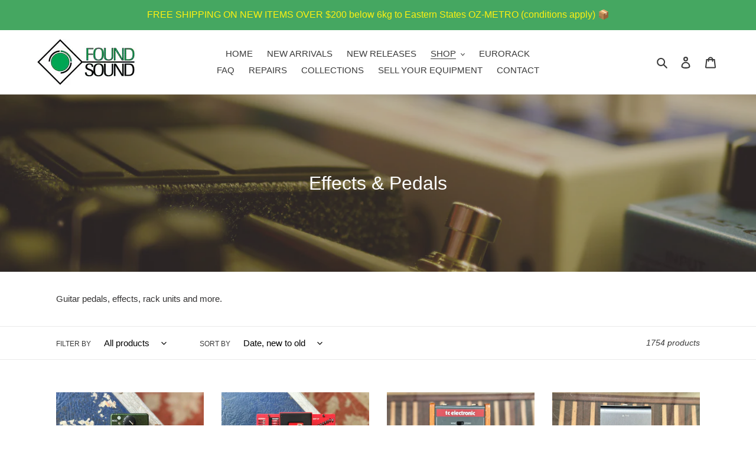

--- FILE ---
content_type: image/svg+xml
request_url: https://foundsound.com.au/cdn/shop/files/povernew.svg?v=13797831676621312943
body_size: 404
content:
<?xml version="1.0" encoding="UTF-8" standalone="no"?>
<svg
   xmlns:dc="http://purl.org/dc/elements/1.1/"
   xmlns:cc="http://creativecommons.org/ns#"
   xmlns:rdf="http://www.w3.org/1999/02/22-rdf-syntax-ns#"
   xmlns:svg="http://www.w3.org/2000/svg"
   xmlns="http://www.w3.org/2000/svg"
   id="svg8"
   version="1.1"
   viewBox="0 0 33.866666 33.866668"
   height="128"
   width="128">
  <defs
     id="defs2" />
  <metadata
     id="metadata5">
    <rdf:RDF>
      <cc:Work
         rdf:about="">
        <dc:format>image/svg+xml</dc:format>
        <dc:type
           rdf:resource="http://purl.org/dc/dcmitype/StillImage" />
        <dc:title></dc:title>
      </cc:Work>
    </rdf:RDF>
  </metadata>
  <g
     transform="translate(0,-263.13332)"
     id="layer1">
    <g
       id="g4523">
      <g
         id="g213">
        <path
           id="rect10"
           d="M 33.866667,292.9744 4.0261099,263.13332 H 18.011303 l 15.855364,15.85537 z"
           style="opacity:1;fill:#00d400;fill-opacity:1;stroke:none;stroke-width:0.46875;stroke-linecap:round;stroke-linejoin:round;stroke-miterlimit:4;stroke-dasharray:none;stroke-dashoffset:0;stroke-opacity:1" />
        <path
           id="path199"
           style="font-style:normal;font-variant:normal;font-weight:normal;font-stretch:normal;font-size:7.05555582px;line-height:125%;font-family:'Berthold Imago';-inkscape-font-specification:'Berthold Imago, Normal';font-variant-ligatures:normal;font-variant-caps:normal;font-variant-numeric:normal;font-feature-settings:normal;text-align:center;letter-spacing:0px;word-spacing:0px;writing-mode:lr-tb;text-anchor:middle;fill:#ffffff;fill-opacity:1;stroke:none;stroke-width:0.26458335px;stroke-linecap:butt;stroke-linejoin:miter;stroke-opacity:1"
           d="m 18.70168,274.50177 -0.528838,-0.52884 0.912995,-4.00619 q 0.0299,-0.12974 0.07484,-0.29435 0.03989,-0.15967 0.05987,-0.23948 0.03489,-0.13473 0.06984,-0.2694 -0.124705,0.17463 -0.229477,0.2794 -0.06484,0.0648 -0.209537,0.20954 -0.0449,0.0449 -0.06986,0.0699 l -2.429662,2.42966 -0.419074,-0.41907 3.522262,-3.52226 0.5438,0.5438 -0.8182,3.5522 q -0.144681,0.62362 -0.35921,1.28716 0.189596,-0.22948 0.3243,-0.36418 0.08481,-0.0848 0.239476,-0.23948 0.0898,-0.0898 0.144681,-0.14468 0.09479,-0.0948 0.189583,-0.18958 l 2.090405,-2.09041 0.414089,0.41409 z" />
        <path
           id="path201"
           style="font-style:normal;font-variant:normal;font-weight:normal;font-stretch:normal;font-size:7.05555582px;line-height:125%;font-family:'Berthold Imago';-inkscape-font-specification:'Berthold Imago, Normal';font-variant-ligatures:normal;font-variant-caps:normal;font-variant-numeric:normal;font-feature-settings:normal;text-align:center;letter-spacing:0px;word-spacing:0px;writing-mode:lr-tb;text-anchor:middle;fill:#ffffff;fill-opacity:1;stroke:none;stroke-width:0.26458335px;stroke-linecap:butt;stroke-linejoin:miter;stroke-opacity:1"
           d="m 21.545586,277.34568 -2.085413,-2.08541 3.522261,-3.52227 1.95071,1.95071 -0.339256,0.33926 -1.466773,-1.46677 -1.182403,1.1824 1.342047,1.34205 -0.339256,0.33925 -1.342046,-1.34205 -1.322092,1.3221 1.601477,1.60147 z" />
        <path
           id="path203"
           style="font-style:normal;font-variant:normal;font-weight:normal;font-stretch:normal;font-size:7.05555582px;line-height:125%;font-family:'Berthold Imago';-inkscape-font-specification:'Berthold Imago, Normal';font-variant-ligatures:normal;font-variant-caps:normal;font-variant-numeric:normal;font-feature-settings:normal;text-align:center;letter-spacing:0px;word-spacing:0px;writing-mode:lr-tb;text-anchor:middle;fill:#ffffff;fill-opacity:1;stroke:none;stroke-width:0.26458335px;stroke-linecap:butt;stroke-linejoin:miter;stroke-opacity:1"
           d="m 25.080469,280.88056 -0.708443,-0.70844 1.606469,-2.5045 q 0.005,-0.025 0.01499,-0.0349 0.314309,-0.47396 0.638602,-0.87807 -0.518868,0.34924 -1.042707,0.66354 l -2.499516,1.47177 -0.718421,-0.71842 2.818811,-4.22571 0.483937,0.48393 -2.150277,3.13811 q -0.08979,0.13971 -0.254417,0.3742 -0.124748,0.18457 -0.224513,0.33425 0.129726,-0.0599 0.214486,-0.11478 0.04985,-0.0299 0.129733,-0.0798 0.09977,-0.0599 0.154638,-0.0948 0.09477,-0.0549 0.214529,-0.12472 l 3.382565,-1.96568 0.404112,0.40411 -2.21014,3.51727 q -0.09981,0.15963 -0.18959,0.29933 -0.04985,0.0798 -0.08979,0.13971 0.284356,-0.15467 0.434043,-0.25444 l 3.542216,-2.21513 0.414089,0.41409 z" />
      </g>
    </g>
  </g>
</svg>
